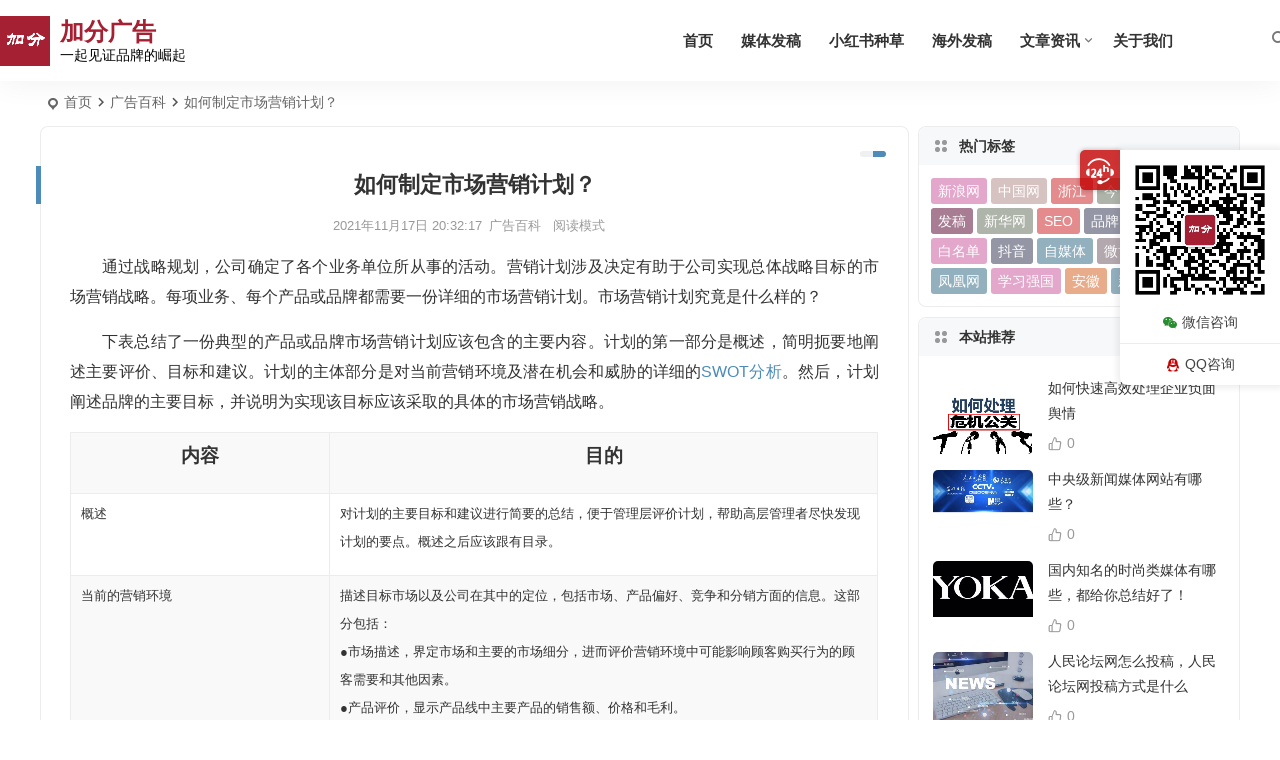

--- FILE ---
content_type: text/html; charset=UTF-8
request_url: https://www.jiafenpr.com/952.html
body_size: 12373
content:
<!DOCTYPE html>
<html lang="zh-Hans">
<head>
<meta charset="UTF-8" />
<meta name="viewport" content="width=device-width, initial-scale=1, minimum-scale=1.0, maximum-scale=1.0, user-scalable=no" />
<meta http-equiv="Cache-Control" content="no-transform" />
<meta http-equiv="Cache-Control" content="no-siteapp" />
<title>如何制定市场营销计划？ | 加分广告</title>
<meta name="description" content="通过战略规划，公司确定了各个业务单位所从事的活动。营销计划涉及决定有助于公司实现总体战略目标的市场营销战略。每项业务、每个产品或品牌都需要一份详细的市场营销计划。市场营销计划究竟是什么样的？" />
<meta name="keywords" content="市场营销计划模板" />
<meta property="og:type" content="acticle">
<meta property="og:locale" content="zh-Hans" />
<meta property="og:title" content="如何制定市场营销计划？" />
<meta property="og:author" content="jiafenpr" />
<meta property="og:image" content="" />
<meta property="og:site_name" content="加分广告">
<meta property="og:description" content="通过战略规划，公司确定了各个业务单位所从事的活动。营销计划涉及决定有助于公司实现总体战略目标的市场营销战略。每项业务、每个产品或品牌都需要一份详细的市场营销计划。市场营销计划究竟是什么样的？" />
<meta property="og:url" content="https://www.jiafenpr.com/952.html" />
<meta property="og:release_date" content="2021-11-17 20:32:17" />
<link rel="shortcut icon" href="http://www.jiafenpr.com/wp-content/uploads/2022/04/加分广告logo-1.png">
<link rel="apple-touch-icon" sizes="114x114" href="http://www.jiafenpr.com/wp-content/uploads/2022/04/加分广告logo-1.png" />
<link rel="pingback" href="https://www.jiafenpr.com/xmlrpc.php">
<meta name='robots' content='max-image-preview:large' />
	<style>img:is([sizes="auto" i], [sizes^="auto," i]) { contain-intrinsic-size: 3000px 1500px }</style>
	<style id='classic-theme-styles-inline-css' type='text/css'>
/*! This file is auto-generated */
.wp-block-button__link{color:#fff;background-color:#32373c;border-radius:9999px;box-shadow:none;text-decoration:none;padding:calc(.667em + 2px) calc(1.333em + 2px);font-size:1.125em}.wp-block-file__button{background:#32373c;color:#fff;text-decoration:none}
</style>
<link rel='stylesheet' id='begin-style-css' href='https://www.jiafenpr.com/wp-content/themes/begin/style.css?ver=2023/08/14' type='text/css' media='all' />
<link rel='stylesheet' id='be-css' href='https://www.jiafenpr.com/wp-content/themes/begin/css/be.css?ver=2023/08/14' type='text/css' media='all' />
<link rel='stylesheet' id='dashicons-css' href='https://www.jiafenpr.com/wp-includes/css/dashicons.min.css?ver=6.7.4' type='text/css' media='all' />
<link rel='stylesheet' id='fonts-css' href='https://www.jiafenpr.com/wp-content/themes/begin/css/fonts/fonts.css?ver=2023/08/14' type='text/css' media='all' />
<link rel='stylesheet' id='highlight-css' href='https://www.jiafenpr.com/wp-content/themes/begin/css/highlight.css?ver=2023/08/14' type='text/css' media='all' />
<link rel='stylesheet' id='prettify-css' href='https://www.jiafenpr.com/wp-content/themes/begin/css/prettify.css?ver=2023/08/14' type='text/css' media='all' />
<script type="text/javascript" src="https://www.jiafenpr.com/wp-includes/js/jquery/jquery.min.js?ver=3.7.1" id="jquery-core-js"></script>
<script type="text/javascript" src="https://www.jiafenpr.com/wp-includes/js/jquery/jquery-migrate.min.js?ver=3.4.1" id="jquery-migrate-js"></script>
<script type="text/javascript" src="https://www.jiafenpr.com/wp-content/themes/begin/js/jquery.lazyload.js?ver=2023/08/14" id="lazyload-js"></script>
<script type="text/javascript" src="https://www.jiafenpr.com/wp-content/themes/begin/js/copyrightpro.js?ver=2023/08/14" id="copyrightpro-js"></script>
<link rel="canonical" href="https://www.jiafenpr.com/952.html" />
<style type="text/css">:root {--be-site-n: #a42032;--be-site-d: #000000;--be-bg-btn-s: #dd3333;}</style><style type="text/css" id="custom-background-css">
body.custom-background { background-color: #ffffff; }
</style>
	<link rel="icon" href="https://www.jiafenpr.com/wp-content/uploads/2022/04/cropped-加分广告logo-1-1-32x32.png" sizes="32x32" />
<link rel="icon" href="https://www.jiafenpr.com/wp-content/uploads/2022/04/cropped-加分广告logo-1-1-192x192.png" sizes="192x192" />
<link rel="apple-touch-icon" href="https://www.jiafenpr.com/wp-content/uploads/2022/04/cropped-加分广告logo-1-1-180x180.png" />
<meta name="msapplication-TileImage" content="https://www.jiafenpr.com/wp-content/uploads/2022/04/cropped-加分广告logo-1-1-270x270.png" />
<script>
var _hmt = _hmt || [];
(function() {
  var hm = document.createElement("script");
  hm.src = "https://hm.baidu.com/hm.js?6efd0552aa956122e018ec5592dba271";
  var s = document.getElementsByTagName("script")[0]; 
  s.parentNode.insertBefore(hm, s);
})();
</script>

</head>
<body class="post-template-default single single-post postid-952 single-format-standard custom-background sbe" ontouchstart="">
<script>const SITE_ID = window.location.hostname;if (localStorage.getItem(SITE_ID + '-beNightMode')) {document.body.className += ' night';}</script>
<span class="be-progress"></span>
<div id="page" class="hfeed site">
<header id="masthead" class="site-header site-header-h nav-extend">
	<div id="header-main-g" class="header-main-g">
				<div id="menu-container" class="be-menu-main menu-glass">
			<div id="navigation-top" class="navigation-top menu_c">
				<div class="be-nav-box">
					<div class="be-nav-l">
						<div class="be-nav-logo">
															<div class="logo-site">
																		<a href="https://www.jiafenpr.com/">
			<div class="logo-small"><img class="begd" src="http://www.jiafenpr.com/wp-content/uploads/2022/04/加分广告logo-1.png" style="width: 50px;" alt="加分广告" /></div>
			<div class="site-name-main">
									<div class="site-name">加分广告</div>
													<p class="site-description">一起见证品牌的崛起</p>
							</div>
		</a>
	
	
								</div>
														</div>

											</div>

					<div class="be-nav-r">
													<div class="be-nav-wrap betip">
								<div id="site-nav-wrap" class="site-nav-main" style="margin-right: 66px">
									<div id="sidr-close">
										<div class="toggle-sidr-close"><span class="sidr-close-ico"></span></div>
													<div class="mobile-login-point">
			<div class="mobile-login-author-back"><img src="https://s3.ax1x.com/2020/11/28/DsgTPI.jpg" alt="bj"/></div>
		</div>
										</div>
									<nav id="site-nav" class="main-nav nav-ace">
													<div id="navigation-toggle" class="menu-but bars"><div class="menu-but-box"><div class="heng"></div></div></div>
	
		<div class="menu-%e5%af%bc%e8%88%aa%e8%8f%9c%e5%8d%95-container"><ul id="menu-%e5%af%bc%e8%88%aa%e8%8f%9c%e5%8d%95" class="down-menu nav-menu"><li id="menu-item-1513" class="menu-item menu-item-type-custom menu-item-object-custom menu-item-home menu-item-1513 mega-menu menu-max-col"><a href="http://www.jiafenpr.com/">首页</a></li>
<li id="menu-item-1522" class="menu-item menu-item-type-post_type menu-item-object-page menu-item-1522 mega-menu menu-max-col"><a href="https://www.jiafenpr.com/rwyx.html">媒体发稿</a></li>
<li id="menu-item-2093" class="menu-item menu-item-type-post_type menu-item-object-page menu-item-2093 mega-menu menu-max-col"><a href="https://www.jiafenpr.com/redbook.html">小红书种草</a></li>
<li id="menu-item-1755" class="menu-item menu-item-type-post_type menu-item-object-page menu-item-1755 mega-menu menu-max-col"><a href="https://www.jiafenpr.com/haiwaifagao.html">海外发稿</a></li>
<li id="menu-item-1514" class="menu-item menu-item-type-taxonomy menu-item-object-category menu-item-has-children menu-item-1514 mega-menu menu-max-col"><a href="https://www.jiafenpr.com/category/rwjq/">文章资讯</a>
<ul class="sub-menu">
	<li id="menu-item-1520" class="menu-item menu-item-type-taxonomy menu-item-object-category menu-item-1520 mega-menu menu-max-col"><a href="https://www.jiafenpr.com/category/rwjq/">媒体发稿</a></li>
	<li id="menu-item-2981" class="menu-item menu-item-type-taxonomy menu-item-object-category menu-item-2981 mega-menu menu-max-col"><a href="https://www.jiafenpr.com/category/marketingcase/">营销案例</a></li>
	<li id="menu-item-1518" class="menu-item menu-item-type-taxonomy menu-item-object-category menu-item-1518 mega-menu menu-max-col"><a href="https://www.jiafenpr.com/category/hydt/">自媒体</a></li>
	<li id="menu-item-1519" class="menu-item menu-item-type-taxonomy menu-item-object-category current-post-ancestor current-menu-parent current-post-parent menu-item-1519 mega-menu menu-max-col"><a href="https://www.jiafenpr.com/category/baike/">广告百科</a></li>
	<li id="menu-item-1516" class="menu-item menu-item-type-taxonomy menu-item-object-category menu-item-1516 mega-menu menu-max-col"><a href="https://www.jiafenpr.com/category/adzx/">网络资讯</a></li>
</ul>
</li>
<li id="menu-item-1521" class="menu-item menu-item-type-post_type menu-item-object-page menu-item-1521 mega-menu menu-max-col"><a href="https://www.jiafenpr.com/%e5%85%b3%e4%ba%8e%e6%88%91%e4%bb%ac.html">关于我们</a></li>
</ul></div>
									</nav>
								</div>
																</div>
						
																					<span class="nav-search"></span>
																			<div class="be-nav-login-but betip">
																						</div>
					</div>

									</div>
				<div class="clear"></div>
			</div>
		</div>
	</div>
	</header>
<div id="search-main" class="search-main">
	<div class="search-box fadeInDown animated">
		<div class="off-search-a"></div>
		<div class="search-area">
			<div class="search-wrap betip">
									<div class="search-tabs">
					<div class="search-item searchwp"><span class="search-wp">站内</span></div>					<div class="search-item searchbaidu"><span class="search-baidu">百度</span></div>															<div class="search-item searchsogou"><span class="search-sogou">搜狗</span></div>					<div class="search-item search360"><span class="search-360">360</span></div>				</div>
				<div class="clear"></div>
									<div class="search-wp tab-search searchbar">
						<form method="get" id="searchform-so" autocomplete="off" action="https://www.jiafenpr.com/">
							<span class="search-input">
								<input type="text" value="" name="s" id="so" class="search-focus wp-input" placeholder="输入关键字" required />
								<button type="submit" id="searchsubmit-so" class="sbtu"><i class="be be-search"></i></button>
							</span>
														<div class="clear"></div>
						</form>
					</div>
				
								<div class="search-baidu tab-search searchbar">
					<script>
					function g(formname) {
						var url = "https://www.baidu.com/baidu";
						if (formname.s[1].checked) {
							formname.ct.value = "2097152";
						} else {
							formname.ct.value = "0";
						}
						formname.action = url;
						return true;
					}
					</script>
					<form name="f1" onsubmit="return g(this)" target="_blank" autocomplete="off">
						<span class="search-input">
							<input name=word class="swap_value search-focus baidu-input" placeholder="百度一下" name="q" />
							<input name=tn type=hidden value="bds" />
							<input name=cl type=hidden value="3" />
							<input name=ct type=hidden />
							<input name=si type=hidden value="www.jiafenpr.com" />
							<button type="submit" id="searchbaidu" class="search-close"><i class="be be-baidu"></i></button>
							<input name=s class="choose" type=radio />
							<input name=s class="choose" type=radio checked />
						</span>
					</form>
				</div>
				
				
				
								<div class="search-360 tab-search searchbar">
					<form action="https://www.so.com/s" target="_blank" id="so360form" autocomplete="off">
						<span class="search-input">
							<input type="text" placeholder="360搜索" name="q" id="so360_keyword" class="search-focus input-360">
							<button type="submit" id="so360_submit" class="search-close"><i class="cx cx-liu"></i></button>
							<input type="hidden" name="ie" value="utf-8">
							<input type="hidden" name="src" value="zz_www.jiafenpr.com">
							<input type="hidden" name="site" value="www.jiafenpr.com">
							<input type="hidden" name="rg" value="1">
							<input type="hidden" name="inurl" value="">
						</span>
					</form>
				</div>
				
								<div class="search-sogou tab-search searchbar">
					<form action="https://www.sogou.com/web" target="_blank" name="sogou_queryform" autocomplete="off">
						<span class="search-input">
							<input type="text" placeholder="上网从搜狗开始" name="query" class="search-focus sogou-input">
							<button type="submit" id="sogou_submit" class="search-close" onclick="check_insite_input(document.sogou_queryform, 1)"><i class="cx cx-Sougou"></i></button>
							<input type="hidden" name="insite" value="www.jiafenpr.com">
						</span>
					</form>
				</div>
								<div class="clear"></div>

								<nav class="search-nav betip">
					<div class="clear"></div>
															</nav>
								<div class="clear"></div>
			</div>
		</div>
	</div>
	<div class="off-search"></div>
</div>			
						<nav class="bread">
			<div class="be-bread">
				<div class="breadcrumb"><span class="seat"></span><span class="home-text"><a href="https://www.jiafenpr.com/" rel="bookmark">首页</a></span><span class="home-text"><i class="be be-arrowright"></i></span><span><a href="https://www.jiafenpr.com/category/baike/">广告百科</a></span><i class="be be-arrowright"></i><span class="current">如何制定市场营销计划？</span></div>			</div>
		</nav>
			
					
	<div class="header-sub">
		<div id="be-menu-widget" class="be-menu-widget be-menu-widget-4" data-aos=fade-up>
										<div class="clear"></div>
		</div>
	</div>



<nav class="submenu-nav header-sub">
		<div class="clear"></div>
</nav>
			
	<div id="content" class="site-content site-small site-no-roll">
	
		<div id="primary" class="content-area">

		<main id="main" class="be-main site-main p-em" role="main">

			
				<article id="post-952" class="post-item post ms">
		<header class="entry-header entry-header-c">
									<h1 class="entry-title">如何制定市场营销计划？</h1>						</header>

	<div class="entry-content">
		
							<div class="begin-single-meta begin-single-meta-c"><span class="single-meta-area"><span class="meta-date"><time datetime="2021-11-17 20:32:17">2021年11月17日 20:32:17</time></span><span class="meta-cat"><a href="https://www.jiafenpr.com/category/baike/" rel="category tag">广告百科</a></span><span class="word-time"></span><span class="reading-open">阅读模式</span></span></div><span class="reading-close"><i class="be be-cross"></i></span><span class="s-hide" title="侧边栏"><span class="off-side"></span></span>			
							<div class="single-content">
																<p>通过战略规划，公司确定了各个业务单位所从事的活动。营销计划涉及决定有助于公司实现总体战略目标的市场营销战略。每项业务、每个产品或品牌都需要一份详细的市场营销计划。市场营销计划究竟是什么样的？
<p>下表总结了一份典型的产品或品牌市场营销计划应该包含的主要内容。计划的第一部分是概述，简明扼要地阐述主要评价、目标和建议。计划的主体部分是对当前营销环境及潜在机会和威胁的详细的<a href="http://www.jiafenpr.com/950.html" target="_blank">SWOT分析</a>。然后，计划阐述品牌的主要目标，并说明为实现该目标应该采取的具体的市场营销战略。<span class="beupset84">文章源自加分广告-https://www.jiafenpr.com/952.html</span>
<table style="height: 949px;" width="723">
<tbody>
<tr>
<td style="text-align: center;" width="259"><span style="font-size: 14pt;"><strong>内容</strong></span></td>
<td style="text-align: center;" width="546"><span style="font-size: 14pt;"><strong>目的</strong></span></td>
</tr>
<tr>
<td style="text-align: left;"><span style="font-size: 10pt;">概述</span></td>
<td style="text-align: left;" width="546"><span style="font-size: 10pt;">对计划的主要目标和建议进行简要的总结，便于管理层评价计划，帮助高层管理者尽快发现计划的要点。概述之后应该跟有目录。</span></td>
</tr>
<tr>
<td style="text-align: left;" width="259"><span style="font-size: 10pt;">当前的营销环境</span></td>
<td style="text-align: left;" width="546"><span style="font-size: 10pt;">描述目标市场以及公司在其中的定位，包括市场、产品偏好、竞争和分销方面的信息。这部分包括：</span><br />
<span style="font-size: 10pt;">●市场描述，界定市场和主要的市场细分，进而评价营销环境中可能影响顾客购买行为的顾客需要和其他因素。</span><br />
<span style="font-size: 10pt;">●产品评价，显示产品线中主要产品的销售额、价格和毛利。</span><br />
<span style="font-size: 10pt;">●竞争评价，确定公司的主要竞争对手，并评估其市场定位以及为产品质量、定价、分销和促销所制定的战略。</span><br />
<span style="font-size: 10pt;">●渠道评价，评价近期的销售趋势和主要分销渠道的其他动态。</span></td>
</tr>
<tr>
<td style="text-align: left;" width="259"><span style="font-size: 10pt;">威胁和机会分析</span></td>
<td style="text-align: left;" width="546"><span style="font-size: 10pt;">评价产品可能会面临的主要威胁和机会，帮助管理层预测对公司及其战略可能产生影响的重要的积极或消极动态。</span></td>
</tr>
<tr>
<td style="text-align: left;" width="259"><span style="font-size: 10pt;">目标和问题</span></td>
<td style="text-align: left;" width="546"><span style="font-size: 10pt;">陈述公司在计划期间要实现的营销目标，讨论可能影响目标实现的关键问题，例如，假如目标是获得15%的市场份额，这部分就要考察如何使这一目标得以实现。</span></td>
</tr>
<tr>
<td style="text-align: left;" width="259"><span style="font-size: 10pt;">市场营销战略</span></td>
<td style="text-align: left;" width="546"><span style="font-size: 10pt;">简述业务单位为实现营销目标所依据的总体营销思维逻辑，以及目标市场、定位和营销费用水平的具体情况。营销战略阐释营销组合各个要素的具体战略，并解释每项战略如何应对计划中已经指出的威胁、机会和关键问题。</span></td>
</tr>
<tr>
<td style="text-align: left;" width="259"><span style="font-size: 10pt;">行动计划</span></td>
<td style="text-align: left;" width="546"><span style="font-size: 10pt;">清晰地说明营销战略如何转化为行动计划，回答下述问题：做什么?何时做?谁对此负责?费用是多少?</span></td>
</tr>
<tr>
<td style="text-align: left;" width="259"><span style="font-size: 10pt;">预算</span></td>
<td style="text-align: left;" width="546"><span style="font-size: 10pt;">详细说明支持性的营销预算，实质上就是预计的损益表。预算列明预期收益(预测的销售量和平均净价)与预期成本(生产、分销和营销)。二者之差就是预计的利润。预算一经管理高层批准，就成为原材料采购、生产计划、人员计划和营销运作的基础。</span></td>
</tr>
<tr>
<td style="text-align: left;" width="259"><span style="font-size: 10pt;">控制</span></td>
<td style="text-align: left;" width="546"><span style="font-size: 10pt;">简要说明用于监控进展的控制措施，使高层管理者能够评估实施结果并发现未能实现目标的产品。包括测量市场营销投资回报。</span></td>
</tr>
</tbody>
</table>
<p>市场营销战略由目标市场选择、定位和市场营销组合以及市场营销费用水平等具体战略构成。它说明公司为了获得利益回报，打算如何为目标顾客创造价值。在这一部分，计划制定者解释各项战略如何应对计划中已经指明的威胁、机会和关键问题。市场营销计划的其他部分根据支持性营销预算的细节，为执行营销战略安排行动方案。最后一部分阐述控制活动，用于控制进程、衡量市场营销投资回报和采取必要的纠偏措施。<span class="beupset47">文章源自加分广告-https://www.jiafenpr.com/952.html</span>
<span class="beupset77">文章源自加分广告-https://www.jiafenpr.com/952.html</span>				</div>
	
			
										<div class="turn-small"></div>						<div class="sharing-box betip" data-aos="zoom-in">
						<a class="be-btn-beshare be-btn-like use-beshare-like-btn" data-count="0" rel="external nofollow">
		<span class="sharetip bz like-number">
			点赞		</span>
		<div class="triangle-down"></div>
	</a>		<a class="be-btn-beshare be-btn-share use-beshare-social-btn" rel="external nofollow" data-hover="分享"><div class="arrow-share"></div></a>			<span class="post-link">https://www.jiafenpr.com/952.html</span>
					<span class="be-btn-link-l copytip"></span>
			<span class="be-btn-link-l copytipl"></span>
			<a class="tooltip be-btn-beshare be-btn-link be-btn-link-b use-beshare-link-btn" rel="external nofollow" onclick="myFunction()" onmouseout="outFunc()"><span class="sharetip bz copytip">复制链接</span></a>
						</div>
					<div class="s-weixin b-weixin betip" data-aos="zoom-in">
	<div class="weimg-my weimg1">
		<div>
			<strong>我的微信</strong>
		</div>
		<div>微信扫一扫</div>
		<div class="copy-weixin">
			<img src="https://www.jiafenpr.com/wp-content/uploads/2022/04/工作微信号.jpg" alt="weinxin" />
			<div class="weixinbox">
				<div class="btn-weixin-copy"><div class="btn-weixin"><i class="be be-clipboard"></i></div></div>
				<div class="weixin-id">我的微信</div>
			</div>
		</div>
	</div>
	<div class="weimg-my weimg2">
		<div>
			<strong>我的微信公众号</strong>
		</div>
		<div>微信扫一扫</div>
		<div class="copy-weixin">
			<img src="https://www.jiafenpr.com/wp-content/uploads/2022/04/品牌公关营销服务号.jpg" alt="weinxin" />
			<div class="weixinbox">
				<div class="btn-weixin-copy"><div class="btn-weixin"><i class="be be-clipboard"></i></div></div>
				<div class="weixin-id">我的公众号</div>
			</div>
		</div>
	</div>
			<div class="clear"></div>
</div>
	
	<div class="content-empty"></div>
		<footer class="single-footer">
		<div class="single-cat-tag dah"><div class="single-cat dah"><i class="be be-sort"></i><a href="https://www.jiafenpr.com/category/baike/" rel="category tag">广告百科</a></div></div>	</footer>

				<div class="clear"></div>
	</div>

	</article>


				
									<div class="single-code-tag betip">
	
	
	<div class='clear'></div>
	<div class="apc-ajax-post-item-wrap ajax-cat-post-wrap" data-more="more" data-apc-ajax-post-item='{"show_filter":"yes","btn":"yes","btn_all":"no","initial":"-1","layout":"1","post_type":"post","posts_per_page":"4","cat":"21","terms":"","paginate":"no","hide_empty":"true","orderby":"rand","order":"DESC","meta_key":"","more":"more","mid":"","style":"photo","listimg":"","column":"4","infinite":"","animation":"","item_id":"","slider":"","tags":"tag","special":"","prev_next":"true","img":"","sticky":"","children":"true"}'>
					<div class="acx-filter-div" data-layout="1">
				<ul>
																<li class="bea-texonomy ms apc-cat-btu" data_id="21" data-aos=fade-up>品牌</li>
									</ul>
			</div>
		
		<div class="acx-ajax-container">
			<div class="acx-loader">
				<div class="dual-ring"></div>
			</div>
			<div class="beall-filter-result">
				<div class="apc-postitem-wrapper">	
		
		
		
		
		
					<section class="picture-area content-area grid-cat-4">
			<div class="apc-post-item apc_layout_1 ">
															<article id="post-612" class="post-item-list post picture scl" data-aos="zoom-in"
>
							<div class="picture-box sup">
								<figure class="picture-img gdz">
																			<span class="load"><a class="sc" rel="external nofollow" href="https://www.jiafenpr.com/612.html"><img src="https://www.jiafenpr.com/wp-content/uploads/2024/05/d2745b12-d64a-413f-98eb-a37f6f053a2f-280x210.jpg" data-original="" alt="一个效果广告从业者的警告：一定要重视品牌推广！" width="280" height="210" /></a></span>																	</figure>
								<h2 class="grid-title gdz"><a href="https://www.jiafenpr.com/612.html" rel="bookmark">一个效果广告从业者的警告：一定要重视品牌推广！</a></h2>								<span class="grid-inf gdz">
					<span class="g-cat"><a href="https://www.jiafenpr.com/category/rwjq/">媒体发稿</a></span>
		<span class="grid-inf-l">
						<span class="date"><time datetime="2021-08-13 10:24:33">08/13</time></span>			</span>
</span>
								<div class="clear"></div>
							</div>
						</article>
																				<article id="post-656" class="post-item-list post picture scl" data-aos="zoom-in"
>
							<div class="picture-box sup">
								<figure class="picture-img gdz">
																			<span class="load"><a class="sc" rel="external nofollow" href="https://www.jiafenpr.com/656.html"><img src="https://www.jiafenpr.com/wp-content/uploads/2024/05/d2745b12-d64a-413f-98eb-a37f6f053a2f-280x210.jpg" data-original="" alt="品牌推广入门必看，新品牌建立初期有哪些准备工作？" width="280" height="210" /></a></span>																	</figure>
								<h2 class="grid-title gdz"><a href="https://www.jiafenpr.com/656.html" rel="bookmark">品牌推广入门必看，新品牌建立初期有哪些准备工作？</a></h2>								<span class="grid-inf gdz">
					<span class="g-cat"><a href="https://www.jiafenpr.com/category/rwjq/">媒体发稿</a></span>
		<span class="grid-inf-l">
						<span class="date"><time datetime="2021-08-30 09:52:53">08/30</time></span>			</span>
</span>
								<div class="clear"></div>
							</div>
						</article>
																				<article id="post-924" class="post-item-list post picture scl" data-aos="zoom-in"
>
							<div class="picture-box sup">
								<figure class="picture-img gdz">
																			<span class="load"><a class="sc" rel="external nofollow" href="https://www.jiafenpr.com/924.html"><img src="https://www.jiafenpr.com/wp-content/uploads/2024/05/d2745b12-d64a-413f-98eb-a37f6f053a2f-280x210.jpg" data-original="" alt="什么是市场营销？" width="280" height="210" /></a></span>																	</figure>
								<h2 class="grid-title gdz"><a href="https://www.jiafenpr.com/924.html" rel="bookmark">什么是市场营销？</a></h2>								<span class="grid-inf gdz">
					<span class="g-cat"><a href="https://www.jiafenpr.com/category/baike/">广告百科</a></span>
		<span class="grid-inf-l">
						<span class="date"><time datetime="2021-11-15 15:09:39">11/15</time></span>			</span>
</span>
								<div class="clear"></div>
							</div>
						</article>
																				<article id="post-443" class="post-item-list post picture scl" data-aos="zoom-in"
>
							<div class="picture-box sup">
								<figure class="picture-img gdz">
																			<span class="load"><a class="sc" rel="external nofollow" href="https://www.jiafenpr.com/443.html"><img src="https://www.jiafenpr.com/wp-content/uploads/2024/05/d2745b12-d64a-413f-98eb-a37f6f053a2f-280x210.jpg" data-original="" alt="公司出了负面新闻别担心，品牌道歉声明模板请收好！" width="280" height="210" /></a></span>																	</figure>
								<h2 class="grid-title gdz"><a href="https://www.jiafenpr.com/443.html" rel="bookmark">公司出了负面新闻别担心，品牌道歉声明模板请收好！</a></h2>								<span class="grid-inf gdz">
					<span class="g-cat"><a href="https://www.jiafenpr.com/category/rwjq/">媒体发稿</a></span>
		<span class="grid-inf-l">
						<span class="date"><time datetime="2021-05-18 15:24:36">05/18</time></span>		<span class="grid-like"><span class="be be-thumbs-up-o">&nbsp;1</span></span>	</span>
</span>
								<div class="clear"></div>
							</div>
						</article>
												</div>
		
		
		<div class="clear"></div>
		<div class="apc-posts-navigation" data-aos="zoom-in"
>
						<div class='clear'></div>
		</div>
	</section>
	</div>			</div>
		</div>
	</div>

			</div>
				
				
				
										<div class="slider-rolling-box ms betip" data-aos=fade-up>
			<div id="slider-rolling" class="owl-carousel be-rolling single-rolling">
									<div id="post-2489" class="post-item-list post scrolling-img">
						<div class="scrolling-thumbnail"><a class="sc" rel="external nofollow" href="https://www.jiafenpr.com/2489.html"><img class="owl-lazy" data-src="" alt="中国企业网是什么级别的媒体？" width="280" height="210" /></a></div>
						<div class="clear"></div>
						<h2 class="grid-title over"><a href="https://www.jiafenpr.com/2489.html" target="_blank" rel="bookmark">中国企业网是什么级别的媒体？</a></h2>						<div class="clear"></div>
					</div>
									<div id="post-2185" class="post-item-list post scrolling-img">
						<div class="scrolling-thumbnail"><a class="sc" rel="external nofollow" href="https://www.jiafenpr.com/2185.html"><img class="owl-lazy" data-src="http://www.jiafenpr.com/wp-content/uploads/2023/03/e3e2331313aca2e5e28d4aa1f80db5d7.jpeg?x-oss-process=image/resize,m_fill,w_280 ,h_210, limit_0" alt="中央级新闻媒体网站有哪些？" width="280" height="210" /></a></div>
						<div class="clear"></div>
						<h2 class="grid-title over"><a href="https://www.jiafenpr.com/2185.html" target="_blank" rel="bookmark">中央级新闻媒体网站有哪些？</a></h2>						<div class="clear"></div>
					</div>
									<div id="post-1730" class="post-item-list post scrolling-img">
						<div class="scrolling-thumbnail"><a class="sc" rel="external nofollow" href="https://www.jiafenpr.com/1730.html"><img class="owl-lazy" data-src="http://www.jiafenpr.com/wp-content/uploads/2022/04/img_6255740ee3d28.png?x-oss-process=image/resize,m_fill,w_280 ,h_210, limit_0" alt="新闻稿首发和转载有什么区别？" width="280" height="210" /></a></div>
						<div class="clear"></div>
						<h2 class="grid-title over"><a href="https://www.jiafenpr.com/1730.html" target="_blank" rel="bookmark">新闻稿首发和转载有什么区别？</a></h2>						<div class="clear"></div>
					</div>
									<div id="post-1606" class="post-item-list post scrolling-img">
						<div class="scrolling-thumbnail"><a class="sc" rel="external nofollow" href="https://www.jiafenpr.com/1606.html"><img class="owl-lazy" data-src="" alt="什么是效果广告？" width="280" height="210" /></a></div>
						<div class="clear"></div>
						<h2 class="grid-title over"><a href="https://www.jiafenpr.com/1606.html" target="_blank" rel="bookmark">什么是效果广告？</a></h2>						<div class="clear"></div>
					</div>
									<div id="post-1102" class="post-item-list post scrolling-img">
						<div class="scrolling-thumbnail"><a class="sc" rel="external nofollow" href="https://www.jiafenpr.com/1102.html"><img class="owl-lazy" data-src="" alt="什么是私域流量？" width="280" height="210" /></a></div>
						<div class="clear"></div>
						<h2 class="grid-title over"><a href="https://www.jiafenpr.com/1102.html" target="_blank" rel="bookmark">什么是私域流量？</a></h2>						<div class="clear"></div>
					</div>
									<div id="post-974" class="post-item-list post scrolling-img">
						<div class="scrolling-thumbnail"><a class="sc" rel="external nofollow" href="https://www.jiafenpr.com/974.html"><img class="owl-lazy" data-src="" alt="什么是市场渗透定价法？" width="280" height="210" /></a></div>
						<div class="clear"></div>
						<h2 class="grid-title over"><a href="https://www.jiafenpr.com/974.html" target="_blank" rel="bookmark">什么是市场渗透定价法？</a></h2>						<div class="clear"></div>
					</div>
									<div id="post-972" class="post-item-list post scrolling-img">
						<div class="scrolling-thumbnail"><a class="sc" rel="external nofollow" href="https://www.jiafenpr.com/972.html"><img class="owl-lazy" data-src="" alt="什么是市场撇脂定价法？" width="280" height="210" /></a></div>
						<div class="clear"></div>
						<h2 class="grid-title over"><a href="https://www.jiafenpr.com/972.html" target="_blank" rel="bookmark">什么是市场撇脂定价法？</a></h2>						<div class="clear"></div>
					</div>
									<div id="post-950" class="post-item-list post scrolling-img">
						<div class="scrolling-thumbnail"><a class="sc" rel="external nofollow" href="https://www.jiafenpr.com/950.html"><img class="owl-lazy" data-src="" alt="什么是SWOT分析法？" width="280" height="210" /></a></div>
						<div class="clear"></div>
						<h2 class="grid-title over"><a href="https://www.jiafenpr.com/950.html" target="_blank" rel="bookmark">什么是SWOT分析法？</a></h2>						<div class="clear"></div>
					</div>
									<div id="post-930" class="post-item-list post scrolling-img">
						<div class="scrolling-thumbnail"><a class="sc" rel="external nofollow" href="https://www.jiafenpr.com/930.html"><img class="owl-lazy" data-src="" alt="市场营销的4P是什么？" width="280" height="210" /></a></div>
						<div class="clear"></div>
						<h2 class="grid-title over"><a href="https://www.jiafenpr.com/930.html" target="_blank" rel="bookmark">市场营销的4P是什么？</a></h2>						<div class="clear"></div>
					</div>
									<div id="post-932" class="post-item-list post scrolling-img">
						<div class="scrolling-thumbnail"><a class="sc" rel="external nofollow" href="https://www.jiafenpr.com/932.html"><img class="owl-lazy" data-src="" alt="什么是4A广告公司？" width="280" height="210" /></a></div>
						<div class="clear"></div>
						<h2 class="grid-title over"><a href="https://www.jiafenpr.com/932.html" target="_blank" rel="bookmark">什么是4A广告公司？</a></h2>						<div class="clear"></div>
					</div>
											</div>
						</div>
		
															<div id="related-img" class="ms" data-aos=fade-up>
	<div class="relat-post betip">	
			<div class="r4">
			<div class="related-site">
				<figure class="related-site-img">
					<span class="load"><a class="sc" rel="external nofollow" href="https://www.jiafenpr.com/924.html"><img src="https://www.jiafenpr.com/wp-content/uploads/2024/05/d2745b12-d64a-413f-98eb-a37f6f053a2f-280x210.jpg" data-original="" alt="什么是市场营销？" width="280" height="210" /></a></span>				 </figure>
				<div class="related-title over"><a href="https://www.jiafenpr.com/924.html" target="_blank">什么是市场营销？</a></div>
			</div>
		</div>
		
			<div class="r4">
			<div class="related-site">
				<figure class="related-site-img">
					<span class="load"><a class="sc" rel="external nofollow" href="https://www.jiafenpr.com/656.html"><img src="https://www.jiafenpr.com/wp-content/uploads/2024/05/d2745b12-d64a-413f-98eb-a37f6f053a2f-280x210.jpg" data-original="" alt="品牌推广入门必看，新品牌建立初期有哪些准备工作？" width="280" height="210" /></a></span>				 </figure>
				<div class="related-title over"><a href="https://www.jiafenpr.com/656.html" target="_blank">品牌推广入门必看，新品牌建立初期有哪些准备工作？</a></div>
			</div>
		</div>
		
			<div class="r4">
			<div class="related-site">
				<figure class="related-site-img">
					<span class="load"><a class="sc" rel="external nofollow" href="https://www.jiafenpr.com/612.html"><img src="https://www.jiafenpr.com/wp-content/uploads/2024/05/d2745b12-d64a-413f-98eb-a37f6f053a2f-280x210.jpg" data-original="" alt="一个效果广告从业者的警告：一定要重视品牌推广！" width="280" height="210" /></a></span>				 </figure>
				<div class="related-title over"><a href="https://www.jiafenpr.com/612.html" target="_blank">一个效果广告从业者的警告：一定要重视品牌推广！</a></div>
			</div>
		</div>
		
			<div class="r4">
			<div class="related-site">
				<figure class="related-site-img">
					<span class="load"><a class="sc" rel="external nofollow" href="https://www.jiafenpr.com/443.html"><img src="https://www.jiafenpr.com/wp-content/uploads/2024/05/d2745b12-d64a-413f-98eb-a37f6f053a2f-280x210.jpg" data-original="" alt="公司出了负面新闻别担心，品牌道歉声明模板请收好！" width="280" height="210" /></a></span>				 </figure>
				<div class="related-title over"><a href="https://www.jiafenpr.com/443.html" target="_blank">公司出了负面新闻别担心，品牌道歉声明模板请收好！</a></div>
			</div>
		</div>
		<div class="clear"></div></div>	<div class="clear"></div>
</div>
<div class="domargin"></div>									
				<nav class="post-nav-img betip" data-aos=fade-up>
					<div class="nav-img-box post-previous-box ms">
					<figure class="nav-thumbnail"><span class="load"><a class="sc" rel="external nofollow" href="https://www.jiafenpr.com/950.html"><img src="https://www.jiafenpr.com/wp-content/uploads/2024/05/d2745b12-d64a-413f-98eb-a37f6f053a2f-280x210.jpg" data-original="" alt="什么是SWOT分析法？" width="280" height="210" /></a></span></figure>
					<a href="https://www.jiafenpr.com/950.html">
						<div class="nav-img post-previous-img">
							<div class="post-nav">上一篇</div>
							<div class="nav-img-t">什么是SWOT分析法？</div>
						</div>
					</a>
				</div>
								<div class="nav-img-box post-next-box ms">
					<figure class="nav-thumbnail"><span class="load"><a class="sc" rel="external nofollow" href="https://www.jiafenpr.com/960.html"><img src="https://www.jiafenpr.com/wp-content/uploads/2024/05/d2745b12-d64a-413f-98eb-a37f6f053a2f-280x210.jpg" data-original="" alt="新建南宁至玉林铁路重点控制工程良睦隧道提前顺利贯通" width="280" height="210" /></a></span></figure>
					<a href="https://www.jiafenpr.com/960.html">
						<div class="nav-img post-next-img">
							<div class="post-nav">下一篇</div>
							<div class="nav-img-t">新建南宁至玉林铁路重点控制工程良睦隧道提前顺利贯通</div>
						</div>
					</a>
				</div>
							<div class="clear"></div>
</nav>

				
				
			
		</main>
	</div>

<div id="sidebar" class="widget-area all-sidebar">

	
			<aside id="cx_tag_cloud-2" class="widget cx_tag_cloud ms" data-aos="fade-up"><h3 class="widget-title"><span class="title-i"><span></span><span></span><span></span><span></span></span>热门标签</h3>								<div class="tagcloud-color">
				<a href="https://www.jiafenpr.com/tag/%e6%96%b0%e6%b5%aa%e7%bd%91/" class="tag-cloud-link tag-link-27 tag-link-position-1" style="font-size: 14.645161290323px;" aria-label="新浪网 (4 项)">新浪网</a>
<a href="https://www.jiafenpr.com/tag/%e4%b8%ad%e5%9b%bd%e7%bd%91/" class="tag-cloud-link tag-link-22 tag-link-position-2" style="font-size: 14.645161290323px;" aria-label="中国网 (4 项)">中国网</a>
<a href="https://www.jiafenpr.com/tag/%e6%b5%99%e6%b1%9f/" class="tag-cloud-link tag-link-30 tag-link-position-3" style="font-size: 15.161290322581px;" aria-label="浙江 (5 项)">浙江</a>
<a href="https://www.jiafenpr.com/tag/%e4%bb%8a%e6%97%a5%e5%a4%b4%e6%9d%a1/" class="tag-cloud-link tag-link-6 tag-link-position-4" style="font-size: 14px;" aria-label="今日头条 (3 项)">今日头条</a>
<a href="https://www.jiafenpr.com/tag/%e5%be%ae%e4%bf%a1/" class="tag-cloud-link tag-link-20 tag-link-position-5" style="font-size: 14.645161290323px;" aria-label="微信 (4 项)">微信</a>
<a href="https://www.jiafenpr.com/tag/%e5%8f%91%e7%a8%bf/" class="tag-cloud-link tag-link-4 tag-link-position-6" style="font-size: 20px;" aria-label="发稿 (33 项)">发稿</a>
<a href="https://www.jiafenpr.com/tag/%e6%96%b0%e5%8d%8e%e7%bd%91/" class="tag-cloud-link tag-link-43 tag-link-position-7" style="font-size: 14px;" aria-label="新华网 (3 项)">新华网</a>
<a href="https://www.jiafenpr.com/tag/seo/" class="tag-cloud-link tag-link-26 tag-link-position-8" style="font-size: 14.645161290323px;" aria-label="SEO (4 项)">SEO</a>
<a href="https://www.jiafenpr.com/tag/%e5%93%81%e7%89%8c/" class="tag-cloud-link tag-link-21 tag-link-position-9" style="font-size: 15.161290322581px;" aria-label="品牌 (5 项)">品牌</a>
<a href="https://www.jiafenpr.com/tag/%e5%85%ac%e5%85%b3/" class="tag-cloud-link tag-link-32 tag-link-position-10" style="font-size: 14px;" aria-label="公关 (3 项)">公关</a>
<a href="https://www.jiafenpr.com/tag/%e7%99%bd%e5%90%8d%e5%8d%95/" class="tag-cloud-link tag-link-5 tag-link-position-11" style="font-size: 14px;" aria-label="白名单 (3 项)">白名单</a>
<a href="https://www.jiafenpr.com/tag/%e6%8a%96%e9%9f%b3/" class="tag-cloud-link tag-link-8 tag-link-position-12" style="font-size: 14.645161290323px;" aria-label="抖音 (4 项)">抖音</a>
<a href="https://www.jiafenpr.com/tag/%e8%87%aa%e5%aa%92%e4%bd%93/" class="tag-cloud-link tag-link-10 tag-link-position-13" style="font-size: 15.161290322581px;" aria-label="自媒体 (5 项)">自媒体</a>
<a href="https://www.jiafenpr.com/tag/weibo/" class="tag-cloud-link tag-link-13 tag-link-position-14" style="font-size: 15.161290322581px;" aria-label="微博 (5 项)">微博</a>
<a href="https://www.jiafenpr.com/tag/%e4%bb%a3%e5%86%99/" class="tag-cloud-link tag-link-11 tag-link-position-15" style="font-size: 14.645161290323px;" aria-label="代写 (4 项)">代写</a>
<a href="https://www.jiafenpr.com/tag/%e5%87%a4%e5%87%b0%e7%bd%91/" class="tag-cloud-link tag-link-16 tag-link-position-16" style="font-size: 14.645161290323px;" aria-label="凤凰网 (4 项)">凤凰网</a>
<a href="https://www.jiafenpr.com/tag/%e5%ad%a6%e4%b9%a0%e5%bc%ba%e5%9b%bd/" class="tag-cloud-link tag-link-17 tag-link-position-17" style="font-size: 14.645161290323px;" aria-label="学习强国 (4 项)">学习强国</a>
<a href="https://www.jiafenpr.com/tag/%e5%ae%89%e5%be%bd/" class="tag-cloud-link tag-link-18 tag-link-position-18" style="font-size: 16.258064516129px;" aria-label="安徽 (8 项)">安徽</a>
<a href="https://www.jiafenpr.com/tag/%e6%96%b0%e9%97%bb%e7%a8%bf/" class="tag-cloud-link tag-link-12 tag-link-position-19" style="font-size: 15.935483870968px;" aria-label="新闻稿 (7 项)">新闻稿</a>
<a href="https://www.jiafenpr.com/tag/kol/" class="tag-cloud-link tag-link-14 tag-link-position-20" style="font-size: 14.645161290323px;" aria-label="KOL (4 项)">KOL</a>	<div class="clear"></div>
	</div>

<div class="clear"></div></aside><aside id="hot_commend-2" class="widget hot_commend ms" data-aos="fade-up"><h3 class="widget-title"><span class="title-i"><span></span><span></span><span></span><span></span></span>本站推荐</h3>
<div id="hot" class="hot_commend">
			<ul>
											<li>
					<span class="thumbnail">
						<span class="load"><a class="sc" rel="external nofollow" href="https://www.jiafenpr.com/2535.html"><img src="https://www.jiafenpr.com/wp-content/uploads/2024/05/d2745b12-d64a-413f-98eb-a37f6f053a2f-280x210.jpg" data-original="http://www.jiafenpr.com/wp-content/uploads/2023/08/1P31962N-0.jpg?x-oss-process=image/resize,m_fill,w_280 ,h_210, limit_0" alt="如何快速高效处理企业负面舆情" width="280" height="210" /></a></span>					</span>
					<span class="hot-title"><a href="https://www.jiafenpr.com/2535.html" rel="bookmark">如何快速高效处理企业负面舆情</a></span>
										<span class="be-like"><i class="be be-thumbs-up-o ri"></i>0</span>
				</li>
												<li>
					<span class="thumbnail">
						<span class="load"><a class="sc" rel="external nofollow" href="https://www.jiafenpr.com/2185.html"><img src="https://www.jiafenpr.com/wp-content/uploads/2024/05/d2745b12-d64a-413f-98eb-a37f6f053a2f-280x210.jpg" data-original="http://www.jiafenpr.com/wp-content/uploads/2023/03/e3e2331313aca2e5e28d4aa1f80db5d7.jpeg?x-oss-process=image/resize,m_fill,w_280 ,h_210, limit_0" alt="中央级新闻媒体网站有哪些？" width="280" height="210" /></a></span>					</span>
					<span class="hot-title"><a href="https://www.jiafenpr.com/2185.html" rel="bookmark">中央级新闻媒体网站有哪些？</a></span>
										<span class="be-like"><i class="be be-thumbs-up-o ri"></i>0</span>
				</li>
												<li>
					<span class="thumbnail">
						<span class="load"><a class="sc" rel="external nofollow" href="https://www.jiafenpr.com/1260.html"><img src="https://www.jiafenpr.com/wp-content/uploads/2024/05/d2745b12-d64a-413f-98eb-a37f6f053a2f-280x210.jpg" data-original="http://www.jiafenpr.com/wp-content/uploads/2022/01/629db5a5ly8gdine3xufuj20u00u0my6.jpg?x-oss-process=image/resize,m_fill,w_280 ,h_210, limit_0" alt="国内知名的时尚类媒体有哪些，都给你总结好了！" width="280" height="210" /></a></span>					</span>
					<span class="hot-title"><a href="https://www.jiafenpr.com/1260.html" rel="bookmark">国内知名的时尚类媒体有哪些，都给你总结好了！</a></span>
										<span class="be-like"><i class="be be-thumbs-up-o ri"></i>0</span>
				</li>
												<li>
					<span class="thumbnail">
						<span class="load"><a class="sc" rel="external nofollow" href="https://www.jiafenpr.com/797.html"><img src="https://www.jiafenpr.com/wp-content/uploads/2024/05/d2745b12-d64a-413f-98eb-a37f6f053a2f-280x210.jpg" data-original="" alt="人民论坛网怎么投稿，人民论坛网投稿方式是什么" width="280" height="210" /></a></span>					</span>
					<span class="hot-title"><a href="https://www.jiafenpr.com/797.html" rel="bookmark">人民论坛网怎么投稿，人民论坛网投稿方式是什么</a></span>
										<span class="be-like"><i class="be be-thumbs-up-o ri"></i>0</span>
				</li>
												<li>
					<span class="thumbnail">
						<span class="load"><a class="sc" rel="external nofollow" href="https://www.jiafenpr.com/605.html"><img src="https://www.jiafenpr.com/wp-content/uploads/2024/05/d2745b12-d64a-413f-98eb-a37f6f053a2f-280x210.jpg" data-original="http://file.market.xiaomi.com/thumbnail/jpeg/l395/AppStore/0548e5ccf33db017128d1681efe6ecae951405082?x-oss-process=image/resize,m_fill,w_280 ,h_210, limit_0" alt="怎么在安徽日报上发稿？安徽日报投稿技巧！" width="280" height="210" /></a></span>					</span>
					<span class="hot-title"><a href="https://www.jiafenpr.com/605.html" rel="bookmark">怎么在安徽日报上发稿？安徽日报投稿技巧！</a></span>
										<span class="be-like"><i class="be be-thumbs-up-o ri"></i>0</span>
				</li>
										</ul>
</div>

<div class="clear"></div></aside>				
	</div>

<div class="clear"></div>	</div>
	<div class="clear"></div>
			<footer id="colophon" class="site-footer" role="contentinfo">
		<div class="site-info">
			<div class="site-copyright">
				<p style="text-align: center;">Copyright ©  加分广告 版权所有|<a href="http://www.jiafenpr.com/sitemap.xml">网站地图</a></p>
			</div>
			<div class="add-info">
								<div class="clear"></div>
									<span class="wb-info">
						<a href="http://www.beian.gov.cn/portal/registerSystemInfo?recordcode=42020402000105" rel="external nofollow" target="_blank"><img src="http://www.jiafenpr.com/wp-content/uploads/2022/04/备案图标.png">鄂公网安备 42020402000105号</a>
					</span>
													<span class="yb-info">
						<a href="https://beian.miit.gov.cn/" rel="external nofollow" target="_blank">鄂ICP备2021017580号</a>
					</span>
							</div>
										<div class="clear"></div>
		</div>
								<ul id="scroll" class="scroll scroll-but">
						<li class="toc-scroll toc-no"><a class="toc-button fo ms"><i class="be be-sort"></i></a><div class="toc-prompt"><div class="toc-arrow dah">目录<i class="be be-playarrow"></i></div></div></li>
			
	
	
	<li><a class="scroll-h ms fo"><i class="be be-arrowup"></i></a></li>	<li><a class="scroll-b ms fo"><i class="be be-arrowdown"></i></a></li>					<ul class="night-day">
			<li class="foh"><span class="night-main"><a class="m-night fo ms"><span class="m-moon"><span></span></span></a></span></li>
			<li class="foh"><a class="m-day fo ms"><i class="be be-loader"></i></a></li>
		</ul>
				<li class="qqonline foh">
		<div class="online">
		<a class="ms fo"><i class="be be-qq"></i></a>
	</div>
	<div class="qqonline-box qq-b">
		<div class="qqonline-main">
			<div class="tcb-qq"><div></div><div></div><div></div><div></div><div></div></div>
			<h4 class="qq-name">在线咨询</h4>

			
						<div class="nline-qq">
				<div class="qq-wpa qq-wpa-go">
					<textarea cols="1" rows="1" id="qq-id" class="qq-id">3549174946</textarea>
					<script type="text/javascript">function copyUrlqq() {var Urlqq=document.getElementById("qq-id");Urlqq.select();document.execCommand("Copy");alert("QQ号已复制，可粘贴到QQ中添加我为好友！");}</script>
					<a href="https://wpa.qq.com/msgrd?v=3&uin=3549174946&site=qq&menu=yes" onClick="copyUrlqq()" title="QQ在线咨询" target="_blank" rel="external nofollow"><i class="be be-qq ms"></i><span class="qq-wpa-t">QQ在线咨询</span></a>
				</div>
			</div>
			
							<div class="nline-wiexin">
					<h4  class="wx-name">微信</h4>
					<img title="微信" alt="微信" src="http://www.jiafenpr.com/wp-content/uploads/2022/04/工作微信号.jpg"/>
				</div>
							<div class="tcb-qq"><div></div><div></div><div></div><div></div><div></div></div>
		</div>
		<div class="arrow-right"></div>
	</div>
	</li>			<li class="qrshow foh">
			<a class="qrurl ms fo"><i class="be be-qr-code"></i></a>
			<span class="qrurl-box">
				<img id="qrious">
				<span class="logo-qr"><img src="http://www.jiafenpr.com/wp-content/uploads/2022/04/加分广告logo-1.png" alt="加分广告" /></span>				<p>本页二维码</p>
				<span class="arrow-right"></span>
			</span>
		</li>
	
					
		</ul>
						<div class="contactus active">
	<div class="usbtn us-btn"></div>
	<div class="usmain-box">
		<div class="usmain">
							<div class="usbox usweixin">
					<div class="copy-weixin">
						<img title="微信咨询" alt="微信" src="http://www.jiafenpr.com/wp-content/uploads/2022/04/工作微信号.jpg"/>
						<div class="weixinbox">
							<div class="btn-weixin-copy"><div class="btn-weixin"><i class="be be-clipboard"></i></div></div>
							<div class="weixin-id">微信联系</div>
						</div>
					</div>
					<p><i class="be be-weixin"></i>微信咨询</p>
				</div>
			
							<div class="usbox usqq">
					<p><a href="https://wpa.qq.com/msgrd?v=3&uin=3549174946&site=qq&menu=yes" title="QQ咨询" target="_blank" rel="external nofollow" ><i class="be be-qq"></i>QQ咨询</a></p>
				</div>
			
			
					</div>
		<div class="clear"></div>
	</div>
		</div>
				
		<script type='text/javascript' id='superfish-js-after'>var fallwidth = {fall_width: 190}</script>
		<script type="text/javascript">var QaptchaJqueryPage="https://www.jiafenpr.com/wp-content/themes/begin/inc/qaptcha.jquery.php"</script>
	<script type="text/javascript" src="https://www.jiafenpr.com/wp-includes/js/clipboard.min.js?ver=2.0.11" id="clipboard-js"></script>
<script type="text/javascript" src="https://www.jiafenpr.com/wp-content/themes/begin/js/superfish.js?ver=2023/08/14" id="superfish-js"></script>
<script type="text/javascript" src="https://www.jiafenpr.com/wp-content/themes/begin/js/begin-script.js?ver=2023/08/14" id="be_script-js"></script>
<script type="text/javascript" id="be_script-js-after">
/* <![CDATA[ */
var ajax_content = {"ajax_url":"https:\/\/www.jiafenpr.com\/wp-admin\/admin-ajax.php"};var Offset = {"header_h":"80"};var aosstate = {"aos":"0"};
var bea_ajax_params = {"bea_ajax_nonce":"80f8155144","bea_ajax_url":"https:\/\/www.jiafenpr.com\/wp-admin\/admin-ajax.php"};var be_mail_contact_form = {"mail_ajaxurl":"https:\/\/www.jiafenpr.com\/wp-admin\/admin-ajax.php"};var ajax_sort = {"ajax_url":"https:\/\/www.jiafenpr.com\/wp-admin\/admin-ajax.php"};var random_post = {"ajax_url":"https:\/\/www.jiafenpr.com\/wp-admin\/admin-ajax.php"};var ajax_ac = {"ajaxurl":"https:\/\/www.jiafenpr.com\/wp-admin\/admin-ajax.php"};var ajax_captcha = {"ajax_url":"https:\/\/www.jiafenpr.com\/wp-admin\/admin-ajax.php"};var ajax_load_login = {"ajax_url":"https:\/\/www.jiafenpr.com\/wp-admin\/admin-ajax.php"};var ajax_pages_login = {"ajax_url":"https:\/\/www.jiafenpr.com\/wp-admin\/admin-ajax.php"};
var host = {"site":"https:\/\/www.jiafenpr.com"};var plt =  {"time":"30"};
var copiedurl = {"copied":"\u5df2\u590d\u5236"};var copiedlink = {"copylink":"\u590d\u5236\u94fe\u63a5"};
/* ]]> */
</script>
<script type="text/javascript" src="https://www.jiafenpr.com/wp-content/themes/begin/js/ajax-tab.js?ver=2023/08/14" id="ajax_tab-js"></script>
<script type="text/javascript" id="ajax_tab-js-after">
/* <![CDATA[ */
var ajax_tab = {"ajax_url":"https:\/\/www.jiafenpr.com\/wp-admin\/admin-ajax.php"}; var Ajax_post_id = {"post_not_id":952};
/* ]]> */
</script>
<script type="text/javascript" src="https://www.jiafenpr.com/wp-content/themes/begin/js/qrious.js?ver=2023/08/14" id="qrious-js-js"></script>
<script type="text/javascript" id="qrious-js-js-after">
/* <![CDATA[ */
var ajaxqrurl = {"qrurl":"1"};
/* ]]> */
</script>
<script type="text/javascript" src="https://www.jiafenpr.com/wp-content/themes/begin/js/owl.js?ver=2023/08/14" id="owl-js"></script>
<script type="text/javascript" id="owl-js-after">
/* <![CDATA[ */
var Timeout = {"owl_time":"4000"};var gridcarousel = {"grid_carousel_f":"4"};var flexiselitems = {"flexisel_f":"5"};var slider_items_n = {"slider_sn":"4"};
/* ]]> */
</script>
<script type="text/javascript" src="https://www.jiafenpr.com/wp-content/themes/begin/js/sticky.js?ver=2023/08/14" id="sticky-js"></script>
<script type="text/javascript" src="https://www.jiafenpr.com/wp-content/themes/begin/js/ias.js?ver=2023/08/14" id="ias-js"></script>
<script type="text/javascript" src="https://www.jiafenpr.com/wp-content/themes/begin/js/nice-select.js?ver=2023/08/14" id="nice-select-js"></script>
<script type="text/javascript" src="https://www.jiafenpr.com/wp-content/themes/begin/js/letter.js?ver=2023/08/14" id="letter-js"></script>
<script type="text/javascript" src="https://www.jiafenpr.com/wp-content/themes/begin/js/fancybox.js?ver=2023/08/14" id="fancybox-js"></script>
<script type="text/javascript" src="https://www.jiafenpr.com/wp-content/themes/begin/js/getqqinfo.js?ver=2023/08/14" id="qqinfo-js"></script>
<script type="text/javascript" id="qqinfo-js-after">
/* <![CDATA[ */
var goqq = {"qqinf":"https:\/\/www.jiafenpr.com\/wp-content\/themes\/begin\/inc\/qq-info.php"};
/* ]]> */
</script>
<script type="text/javascript" src="https://www.jiafenpr.com/wp-content/themes/begin/js/copy-code.js?ver=2023/08/14" id="copy-code-js"></script>
<script type="text/javascript" src="https://www.jiafenpr.com/wp-content/themes/begin/js/prettify.js?ver=2023/08/14" id="prettify-js"></script>
<script type="text/javascript" id="social-share-js-before">
/* <![CDATA[ */
var beshare_opt="|https%3A%2F%2Fwww.jiafenpr.com%2Fwp-content%2Fthemes%2Fbegin|0|https%3A%2F%2Fwww.jiafenpr.com%2Fwp-admin%2Fadmin-ajax.php|952";
var be_share_html='<div class="be-share-list" data-cover="https://s1.ax1x.com/2020/10/25/BmKDC4.jpg"><a class="share-logo ico-weixin" data-cmd="weixin" title="\u5206\u4eab\u5230\u5fae\u4fe1" rel="external nofollow"></a><a class="share-logo ico-weibo" data-cmd="weibo" title="\u5206\u4eab\u5230\u5fae\u535a" rel="external nofollow"></a><a class="share-logo ico-qzone" data-cmd="qzone" title="\u5206\u4eab\u5230QQ\u7a7a\u95f4" rel="external nofollow"></a><a class="share-logo ico-qq" data-cmd="qq" title="\u5206\u4eab\u5230QQ" rel="external nofollow"></a>';
/* ]]> */
</script>
<script type="text/javascript" src="https://www.jiafenpr.com/wp-content/themes/begin/js/social-share.js?ver=2023/08/14" id="social-share-js"></script>
<script type="text/javascript" src="https://www.jiafenpr.com/wp-content/themes/begin/js/jquery-ui.js?ver=2023/08/14" id="jquery-ui-js"></script>
<script type="text/javascript" src="https://www.jiafenpr.com/wp-content/themes/begin/js/qaptcha.js?ver=2023/08/14" id="qaptcha-js"></script>
<script type="text/javascript" id="comments_ajax-js-before">
/* <![CDATA[ */
var aqt = {"qt":"1"};var ajaxcomment = {"ajax_php_url":"https:\/\/www.jiafenpr.com\/wp-content\/themes\/begin\/inc\/comment-ajax.php"};
/* ]]> */
</script>
<script type="text/javascript" src="https://www.jiafenpr.com/wp-content/themes/begin/js/comments-ajax.js?ver=2023/08/14" id="comments_ajax-js"></script>
<noscript><div class="bejs"><p>需启用JS脚本</p></div></noscript>	</footer>
</div>
</body>
</html>

--- FILE ---
content_type: text/html; charset=UTF-8
request_url: https://www.jiafenpr.com/wp-admin/admin-ajax.php
body_size: 882
content:
<li><span class="thumbnail"><span class="load"><a class="sc" rel="external nofollow" href="https://www.jiafenpr.com/1417.html"><img src="https://www.jiafenpr.com/wp-content/uploads/2024/05/d2745b12-d64a-413f-98eb-a37f6f053a2f-280x210.jpg" data-original="http://drdbsz.oss-cn-shenzhen.aliyuncs.com/220218144852769097887.jpeg?x-oss-process=image/resize,m_fill,w_280 ,h_210, limit_0" alt="一起向未来 燃冬奥迎亚运——钦堂中心幼儿园2022年开学第一课活动" width="280" height="210" /></a></span></span><span class="new-title"><a href="https://www.jiafenpr.com/1417.html" rel="bookmark">一起向未来 燃冬奥迎亚运——钦堂中心幼儿园2022年开学第一课活动</a></span>	<span class="date"><time datetime="2022-02-18 14:55:20">02/18</time></span>
</li><li><span class="thumbnail"><span class="load"><a class="sc" rel="external nofollow" href="https://www.jiafenpr.com/2567.html"><img src="https://www.jiafenpr.com/wp-content/uploads/2024/05/d2745b12-d64a-413f-98eb-a37f6f053a2f-280x210.jpg" data-original="http://www.jiafenpr.com/wp-content/uploads/2023/08/3-2.png?x-oss-process=image/resize,m_fill,w_280 ,h_210, limit_0" alt="湖南日报怎么投稿" width="280" height="210" /></a></span></span><span class="new-title"><a href="https://www.jiafenpr.com/2567.html" rel="bookmark">湖南日报怎么投稿</a></span>	<span class="date"><time datetime="2023-08-07 15:26:48">08/07</time></span>
</li><li><span class="thumbnail"><span class="load"><a class="sc" rel="external nofollow" href="https://www.jiafenpr.com/184.html"><img src="https://www.jiafenpr.com/wp-content/uploads/2024/05/d2745b12-d64a-413f-98eb-a37f6f053a2f-280x210.jpg" data-original="" alt="软文怎样发布效果更好？常见的软文写作手法有哪几种？" width="280" height="210" /></a></span></span><span class="new-title"><a href="https://www.jiafenpr.com/184.html" rel="bookmark">软文怎样发布效果更好？常见的软文写作手法有哪几种？</a></span>	<span class="date"><time datetime="2020-10-10 10:10:10">10/10</time></span>
</li><li><span class="thumbnail"><span class="load"><a class="sc" rel="external nofollow" href="https://www.jiafenpr.com/3257.html"><img src="https://www.jiafenpr.com/wp-content/uploads/2024/05/d2745b12-d64a-413f-98eb-a37f6f053a2f-280x210.jpg" data-original="http://www.jiafenpr.com/wp-content/uploads/2023/09/img_64f1804861b17.png?x-oss-process=image/resize,m_fill,w_280 ,h_210, limit_0" alt="辽宁省省级媒体有哪些（如何给辽宁省省级媒体投稿）" width="280" height="210" /></a></span></span><span class="new-title"><a href="https://www.jiafenpr.com/3257.html" rel="bookmark">辽宁省省级媒体有哪些（如何给辽宁省省级媒体投稿）</a></span>	<span class="date"><time datetime="2023-09-01 14:11:04">09/01</time></span>
</li><li><span class="thumbnail"><span class="load"><a class="sc" rel="external nofollow" href="https://www.jiafenpr.com/3932.html"><img src="https://www.jiafenpr.com/wp-content/uploads/2024/05/d2745b12-d64a-413f-98eb-a37f6f053a2f-280x210.jpg" data-original="http://www.jiafenpr.com/wp-content/uploads/2023/10/img_6538e251eb74d.jpeg?x-oss-process=image/resize,m_fill,w_280 ,h_210, limit_0" alt="中国兰州网该如何投稿" width="280" height="210" /></a></span></span><span class="new-title"><a href="https://www.jiafenpr.com/3932.html" rel="bookmark">中国兰州网该如何投稿</a></span>	<span class="date"><time datetime="2023-10-25 17:41:24">10/25</time></span>
</li>

--- FILE ---
content_type: text/css
request_url: https://www.jiafenpr.com/wp-content/themes/begin/css/prettify.css?ver=2023/08/14
body_size: 1653
content:
/** ��� **/
.codebox {
	position: relative;
	overflow: hidden;
	margin: 10px 0;
	border-radius: 5px;
}

.single-content pre {
	background: linear-gradient(to bottom, #fff 0%, #343d46 5%, #343d46 95%);
	position: relative;
	max-height: 420px;
	font-size: 1.3rem;
	color: #343d46;
	line-height: 202%;
	opacity: 1;
	overflow: hidden;
	margin: 3px 0 16px 0;
	padding: 36px 0 5px 0;
	border-radius: 5px;
}

.prettyprint, 
pre.prettyprint {
	background: #343d46;
	white-space: pre;
	overflow: hidden;
	margin: 4px 0 0 0;
	border-radius: 5px 5px 0 0;
	box-shadow: none;
}

.single-content pre ol li {
	margin: 0;
}

.codebox pre {
	line-height: 190%;
	opacity: 1;
}

.prettyprint.linenums, 
pre.prettyprint.linenums {
	position: static;
	max-height: 420px;
	overflow-x: auto;
	overflow-y: auto;
	padding: 26px 0 0 0;
}

@media screen and (max-width: 768px) {
	pre.code-normal, 
	.prettyprint.linenums,pre.prettyprint.linenums {
		max-height: 260px;
	}
}

/** �� **/
pre.code-prune:after, 
pre.code-prune:before {
	display: none;
}

pre.code-prune {
	padding: 9px;
}

.code-prune.prettyprint.linenums, 
pr.code-pruneprettyprint.linenums {
	padding: 0;
}

.code-prune.prettyprint, 
pre.code-prune.prettyprint {
	margin: 0;
}

/** װ�� **/
pre:after {
	position: absolute;
	top: 0;
	left: 0;
	width: 100%;
	height: 30px;
	content: "";
	background: #eff0f2;
	border-radius: 5px 5px 0 0;
}

pre:before {
	position: absolute;
	top: 10px;
	left: 12px;
	display: block;
	height: 8px;
	width: 8px;
	content: "";
	border-radius: 50%;
	background: #f44;
	box-shadow: 0 0 0 1px #f44,16px 0 0 1px #fb5,32px 0 0 1px #9b3;
	z-index: 1;
	opacity: .5;
	transition: all .3s ease;
}

.codebox:hover pre:before {
	opacity: 1
}

/** ���ƶ��� **/
.pre-loading ol {
	opacity: 0.3;
}

.pre-loading:after {
	content: "";
	margin: -1em auto 0 -1em;
	font-size: 10px;
	position: absolute;
	top: 50%;
	left: 50%;
	width: 2em;
	height: 2em;
	border-top: 0.2em solid var(--be-border-grey);
	border-right: 0.2em solid var(--be-border-grey);
	border-bottom: 0.2em solid var(--be-border-grey);
	border-left: 0.2em solid #444;
	-webkit-animation: load8 0.5s infinite linear;
	animation: load8 0.5s infinite linear;
	border-radius: 50%;
}

/** ��ť **/
.btn-clipboard {
	position: absolute;
	top: 1px;
	right: 0;
	padding: 2px 10px;
	text-align: center;
	font-size: 12px;
	cursor: pointer;
	color: #bbb;
	z-index: 1;
	display: inline-block;
	animation: fade-in;
	animation-duration: 0.5s;
}

.btn-clipboard:hover {
	color: var(--be-bg-btn);
}

.codebox .dashicons-yes {
	color: #666;
}

/** ������ **/
pre.prettyprint.linenums::-webkit-scrollbar {
	width: 15px;
	height: 15px;
}

pre.prettyprint.linenums::-webkit-scrollbar-thumb {
	background: var(--be-bg-pre);
}

pre.prettyprint.linenums::-webkit-scrollbar-thumb:hover {
	background: #6a6e73;
}

pre.prettyprint.linenums::-webkit-scrollbar-button {
	background: var(--be-bg-pre);
}

pre.prettyprint.linenums::-webkit-scrollbar-track {
	background: var(--be-bg-pre);
}

pre.prettyprint.linenums::-webkit-scrollbar-corner {
	background: var(--be-bg-pre);
}

pre.prettyprint.linenums::-webkit-scrollbar {
	width: 15px;
}

pre.prettyprint.linenums::-webkit-scrollbar-track {
	background: var(--be-bg-pre);
}

pre.prettyprint.linenums::-webkit-scrollbar-thumb {
	background: #7d8186;
}

.prettyprint.linenums:::-webkit-scrollbar-thumb:hover,
pre.prettyprint.linenums::-webkit-scrollbar-thumb:hover {
	background: #ff0000; 
}

/** ���� **/
.comment-list .prettyprint li {
	background: transparent;
	position: relative;
	margin: 0;
	padding: 0;
	box-shadow: none;
}

.comment-list pre {
	background: #343d46;
	color: #343d46;
}

.comment-list .codebox pre {
	padding: 0;
}

.comment-list .codebox pre:after, 
.comment-list .codebox pre:before {
	display: none;
}

/** ҹ�� **/
.night pre ol {
	opacity: 0.6
}

.night pre:after {
	background: #262626;
}

.night .btn-clipboard {
	color: #808080;
}

.night pre {
	background: #2f2f2f;
}

.night .prettyprint.linenums ol, 
.night pre.prettyprint.linenums ol {
	border-left: 42px solid #262626;
}

.night .codebox .linenums ol li:hover {
	background: #262626;
	color: #eee;
}

/** ���� **/
.prettyprint ol {
	font-size: 13px;
	font-size: 1.3rem;
}

ol.linenums {
	margin-top: 0;
	margin-bottom: 0
}

li.L0,li.L1,li.L2,li.L3,li.L5,li.L6,li.L7,li.L8 {
	list-style-type: none
}

.prettyprint.linenums ol, 
pre.prettyprint.linenums ol {
	padding: 10px 0;
	border-left: 42px solid #2d343c;
}

.prettyprint.linenums ol li, 
pre.prettyprint.linenums ol li {
	padding-left: 8px;
	color: #999;
	line-height: 190%;
	margin-left: 0;
	list-style: decimal;
}

.codebox .linenums ol li:hover {
	background: #2d343c;
	color: #eee;
}

.prettyprint .com {
	color: #ddd;
}

.prettyprint .lit {
	color: #22c3a8;
}

.prettyprint .pun, 
.prettyprint .opn, 
.prettyprint .clo {
	color: #5fb4b4;
}

.prettyprint .fun {
	color: #dc322f;
}

.prettyprint .str, 
.prettyprint .atv {
	color: #8fc794;
}

.prettyprint .kwd {
	color: #22c3a8;
}

.prettyprint .tag {
	color: #228ec3;
}

.prettyprint .typ,
.prettyprint .atn,
.prettyprint .dec,.prettyprint .var {
	color: #ddd;
}

.prettyprint .pln {
	color: #ddd;
}

.pln {
	color: #000
}

@media screen {
	.str {
		color: #080
	}

	.kwd {
		color: #008
	}

	.com {
		color: #800
	}

	.typ {
		color: #606
	}

	.lit {
		color: #066
	}

	.pun,.opn,.clo {
		color: #660
	}

	.tag {
		color: #008
	}

	.atn {
		color: #606
	}

	.atv {
		color: #080
	}

	.dec,.var {
		color: #606
	}

	.fun {
		color: red
	}
}

@media print,projection {
	.str {
		color: #060
	}

	.kwd {
		color: #006;
		font-weight: bold
	}

	.com {
		color: #600;
		font-style: italic
	}

	.typ {
		color: #404;
		font-weight: bold
	}

	.lit {
		color: #044
	}

	.pun,.opn,.clo {
		color: #440
	}

	.tag {
		color: #006;
		font-weight: bold
	}

	.atn {
		color: #404
	}

	.atv {
		color: #060
	}
}

--- FILE ---
content_type: application/javascript
request_url: https://www.jiafenpr.com/wp-content/themes/begin/js/getqqinfo.js?ver=2023/08/14
body_size: 649
content:
jQuery(document).ready(function($) {
	var qqURL = goqq.qqinf;
	$(".fill-but").click(function(e) {
		if ($(e.target).closest('#qq').length == 0) {
			var qqNumber = $('#qq').val();
			$('#qq').on('focus', function() {
				$('#author').val(''); 
			});

			if (qqNumber) {
				if (!isNaN(qqNumber)) {
					$.ajax({
						url: qqURL,
						type: "get",
						data: {
							qq: qqNumber
						},
						dataType: "json",
						success: function(data) {
							$("#email").val(qqNumber + '@qq.com');
							$('#comment').focus();
							if (data == null) {
								$("#author").val('QQ游客');
							} else {
								$("#author").val(data[qqNumber][6] == "" ? 'QQ游客': data[qqNumber][6]);
							}
						},
						error: function(err) {
							qqErrorMsg('貌似没有这个QQ号');
							$('#qq').focus();
						}
					});
					return true;
				} else {
					qqErrorMsg('输入的好像不是QQ号码');
					$('#qq').focus();
				}
			} else {
				qqErrorMsg('请输入您的QQ号');
				$('#qq').focus();
			}
		}
	});

	function qqErrorMsg(message) {
		var errorMsg = '<span class="qq-alert"><i class="be be-info"></i>' + message + '</span>';
		$(".qq-error-msg").html(errorMsg);
		setTimeout(function() {
			$(".qq-error-msg").html('');
		},
		3000);
	}
});